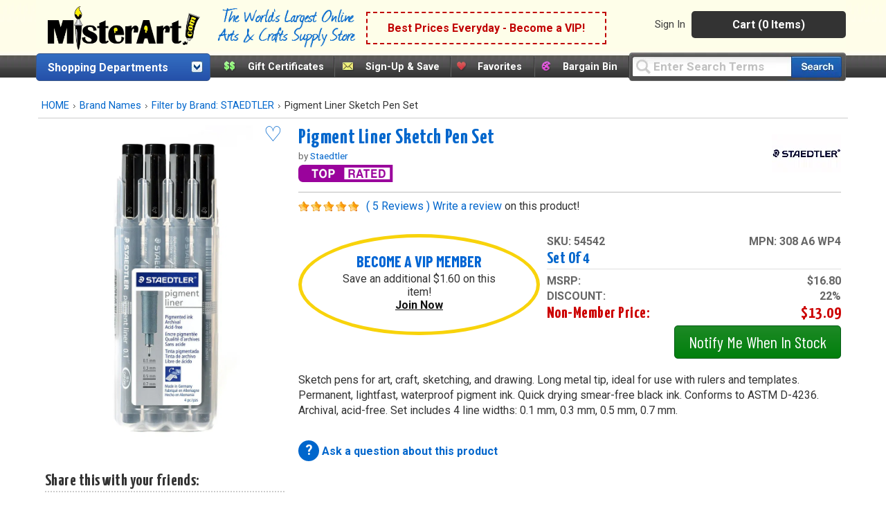

--- FILE ---
content_type: text/html;charset=UTF-8
request_url: https://www.misterart.com/static/itempage/init.cfm
body_size: 673
content:
{"msrp":"$16.80","vip_member_discount":32,"brandName":"Staedtler","supplierid":"1","items":{"col1":{"54542":"set of 4"}},"col3":"","col2":"","col1":"set of 4","vipprice":"$11.49","status":"1","image":"https://misterart.b-cdn.net/static/images/skupix/1200x1600/5/s54542.jpg?width=800","imagetitle":"Pigment Liner Sketch Pen Set  set of 4","groupName":"Pigment Liner Sketch Pen Set","description":"set of 4","qty":0E-12,"extra_savings":"$1.60","pricing":{"msrp":{"asNumeric":16.8,"asString":"$16.80"},"vipprice":{"asNumeric":11.49,"asString":"$11.49"},"savings":{"asNumeric":1.6,"asString":"$1.60"}},"mfr_num":"308 A6 WP4","nomprice":"$13.09","swatch":false,"ismap":false,"isfav":"0","count":1,"sku":"54542","non_member_discount":22} 

--- FILE ---
content_type: text/html;charset=UTF-8
request_url: https://www.misterart.com/static/itempage/template.cfm?update=1&sku=54542&qty=0
body_size: 29
content:
{"message":"success","status":"1","update":{"qty":"0","sku":"54542","btn":"addtocart"}} 

--- FILE ---
content_type: application/javascript
request_url: https://misterart.b-cdn.net/static/JavaScripts/address.api.js
body_size: 624
content:
function addScript(e,t){const n=document.createElement("script");n.src=e,n.id="googleMaps_"+t,document.head.appendChild(n)}function createGeoListeners(){console.log("GeoListeners initiated..");for(var t,s={types:["geocode"]},n=$(".autocomplete"),e=0;e<n.length;e++)t=new google.maps.places.Autocomplete(n[e],s),t.inputId=n[e].id,t.pref=n[e].getAttribute("data-pref"),t.addListener("place_changed",fillInAddressFields),t.setOptions({fields:["address_component"]}),n[e].addEventListener("focus",function(){geoLocate(t)},!1)}function fillInAddressFields(){$(".googleerror").removeClass("is-valid is-invalid");for(var e,n,i,s=this.getPlace(),r=[],o=[],a=$("#"+this.pref+"shipAddress"),t=0;t<s.address_components.length;t++)n=s.address_components[t].types[0],i=s.address_components[t].short_name,e=$("#"+this.pref+n),e&&(r.push(e),e.removeAttr("selected"),e.val(i),e.attr({disabled:!1})),(n==="route"||n==="street_number")&&o.push(i),o.length>0&&a.val(o.join(" "))}function geoLocate(e){navigator.geolocation&&navigator.geolocation.getCurrentPosition(function(t){var s={lat:t.coords.latitude,lng:t.coords.longitude},n=new google.maps.Circle({center:s,radius:t.coords.accuracy});console.log("circle",n.getBounds()),e.setBounds(n.getBounds())})}function gm_authFailure(){$(".gm-err-autocomplete").addClass("is-invalid"),swal("Error","There is a problem with the Google Maps or Places API","error"),console.log("error...")}var src="https://maps.googleapis.com/maps/api/js?key=AIzaSyBk4m-AVrKwN5iJgHeQYblFfp5hR3UXUD0&libraries=places",idx=1